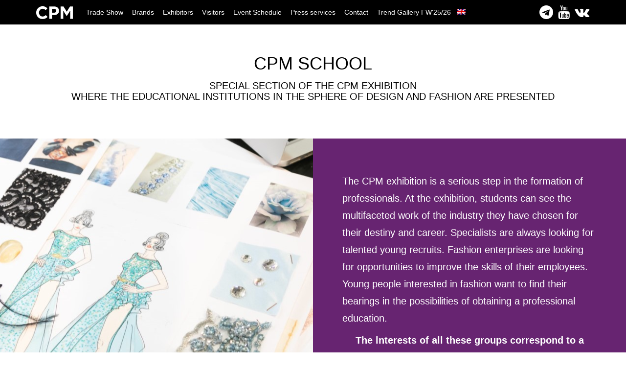

--- FILE ---
content_type: text/html; charset=UTF-8
request_url: https://cpm-moscow.com/service/cpm-school/
body_size: 8912
content:
<!DOCTYPE html><html lang=de><head>  <script async src="https://www.googletagmanager.com/gtag/js?id=UA-99708600-4"></script> <script>window.dataLayer=window.dataLayer||[];function gtag(){dataLayer.push(arguments);}
gtag('js',new Date());gtag('config','UA-99708600-4',{'anonymize_ip':true});</script>  <script >(function(m,e,t,r,i,k,a){m[i]=m[i]||function(){(m[i].a=m[i].a||[]).push(arguments)};m[i].l=1*new Date();k=e.createElement(t),a=e.getElementsByTagName(t)[0],k.async=1,k.src=r,a.parentNode.insertBefore(k,a)})
(window,document,"script","https://mc.yandex.ru/metrika/tag.js","ym");ym(49184149,"init",{clickmap:true,trackLinks:true,accurateTrackBounce:true});</script> <noscript><div><img src=https://mc.yandex.ru/watch/49184149 style="position:absolute; left:-9999px;" alt></div></noscript> <script>var _tmr=window._tmr||(window._tmr=[]);_tmr.push({id:"3611937",type:"pageView",start:(new Date()).getTime()});(function(d,w,id){if(d.getElementById(id))return;var ts=d.createElement("script");ts.type="text/javascript";ts.async=true;ts.id=id;ts.src="https://top-fwz1.mail.ru/js/code.js";var f=function(){var s=d.getElementsByTagName("script")[0];s.parentNode.insertBefore(ts,s);};if(w.opera=="[object Opera]"){d.addEventListener("DOMContentLoaded",f,false);}else{f();}})(document,window,"tmr-code");</script> <noscript><div><img src="https://top-fwz1.mail.ru/counter?id=3611937;js=na" style=position:absolute;left:-9999px; alt=Top.Mail.Ru></div></noscript><meta charset="utf-8"><meta http-equiv="X-UA-Compatible" content="IE=edge"><meta name="viewport" content="width=device-width, initial-scale=1"><meta name='robots' content='index, follow, max-image-preview:large, max-snippet:-1, max-video-preview:-1'><link rel=alternate hreflang=en-us href=https://cpm-moscow.com/service/cpm-school/ ><link rel=alternate hreflang=ru-ru href="https://cpm-moscow.com/service/cpm-school/?lang=ru"><link rel=alternate hreflang=x-default href=https://cpm-moscow.com/service/cpm-school/ ><link rel=canonical href=https://cpm-moscow.com/service/cpm-school/ ><meta property="og:locale" content="en_US"><meta property="og:type" content="article"><meta property="og:title" content="CPM School - CPM Moscow"><meta property="og:url" content="https://cpm-moscow.com/service/cpm-school/"><meta property="og:site_name" content="CPM Moscow"><meta property="article:modified_time" content="2025-09-29T14:25:33+00:00"><meta name="twitter:card" content="summary_large_image"><meta name="twitter:label1" content="Est. reading time"><meta name="twitter:data1" content="2 minutes"> <script type=application/ld+json class=yoast-schema-graph>{"@context":"https://schema.org","@graph":[{"@type":"WebSite","@id":"https://cpm-moscow.com/?lang=ru/#website","url":"https://cpm-moscow.com/?lang=ru/","name":"CPM Moscow","description":"Ведущая выставка моды в Восточной Европе","potentialAction":[{"@type":"SearchAction","target":{"@type":"EntryPoint","urlTemplate":"https://cpm-moscow.com/?lang=ru/?s={search_term_string}"},"query-input":"required name=search_term_string"}],"inLanguage":"en-US"},{"@type":"WebPage","@id":"https://cpm-moscow.com/service/cpm-school/#webpage","url":"https://cpm-moscow.com/service/cpm-school/","name":"CPM School - CPM Moscow","isPartOf":{"@id":"https://cpm-moscow.com/?lang=ru/#website"},"datePublished":"2021-02-15T09:11:36+00:00","dateModified":"2025-09-29T14:25:33+00:00","breadcrumb":{"@id":"https://cpm-moscow.com/service/cpm-school/#breadcrumb"},"inLanguage":"en-US","potentialAction":[{"@type":"ReadAction","target":["https://cpm-moscow.com/service/cpm-school/"]}]},{"@type":"BreadcrumbList","@id":"https://cpm-moscow.com/service/cpm-school/#breadcrumb","itemListElement":[{"@type":"ListItem","position":1,"name":"Startseite","item":"https://cpm-moscow.com/"},{"@type":"ListItem","position":2,"name":"Service","item":"https://cpm-moscow.com/service/"},{"@type":"ListItem","position":3,"name":"CPM School"}]}]}</script> <link rel=dns-prefetch href=//s.w.org><link rel=stylesheet id=himedia-multipurpose-plugin-owl-carousel-css  href='https://cpm-moscow.com/wp-content/plugins/070-igedo-multipurpose-plugin/assets/vendor/owl-carousel/owl.carousel.min.css?ver=5.9.12' type=text/css media=all><link rel=stylesheet id=himedia-multipurpose-plugin-frontend-css  href='https://cpm-moscow.com/wp-content/plugins/070-igedo-multipurpose-plugin/assets/css/frontend.css?ver=5.9.12' type=text/css media=all><link rel=stylesheet id=igedo-calendar-frontend-css-css  href='https://cpm-moscow.com/wp-content/plugins/igedo-calendar/assets/css/frontend.css?ver=5.9.12' type=text/css media=all><link rel=stylesheet id=partner-sponsors-frontend-css-css  href='https://cpm-moscow.com/wp-content/plugins/partners-sponsors/assets/css/frontend.css?ver=5.9.12' type=text/css media=all><link rel=stylesheet id=wpml-menu-item-0-css  href='//cpm-moscow.com/wp-content/plugins/sitepress-multilingual-cms/templates/language-switchers/menu-item/style.min.css?ver=1' type=text/css media=all><style id=wpml-menu-item-0-inline-css>#header-wrapper .header-widget-wrapper div.lang_sel_list_horizontal ul
li{width:40px !important}.mega-wpml-ls-item .mega-menu-link{margin-top:-5px !important}.mega-wpml-ls-item-en ul.mega-sub-menu .mega-menu-link, .mega-wpml-ls-item-ru ul.mega-sub-menu .mega-menu-link{background:#000 !important;text-align:center !important;padding:10px
!important}.mega-wpml-ls-item .mega-sub-menu{width:53px !important}</style><link rel=stylesheet id=megamenu-css  href='https://cpm-moscow.com/wp-content/uploads/sites/5/maxmegamenu/style_en.css?ver=8a1153' type=text/css media=all><link rel=stylesheet id=dashicons-css  href='https://cpm-moscow.com/wp-includes/css/dashicons.min.css?ver=5.9.12' type=text/css media=all><link rel=stylesheet id=megamenu-genericons-css  href='https://cpm-moscow.com/wp-content/plugins/megamenu-pro/icons/genericons/genericons/genericons.css?ver=2.2.4' type=text/css media=all><link rel=stylesheet id=megamenu-fontawesome-css  href='https://cpm-moscow.com/wp-content/plugins/megamenu-pro/icons/fontawesome/css/font-awesome.min.css?ver=2.2.4' type=text/css media=all><link rel=stylesheet id=megamenu-fontawesome5-css  href='https://cpm-moscow.com/wp-content/plugins/megamenu-pro/icons/fontawesome5/css/all.min.css?ver=2.2.4' type=text/css media=all><link rel=stylesheet id=recent-posts-widget-with-thumbnails-public-style-css  href='https://cpm-moscow.com/wp-content/plugins/recent-posts-widget-with-thumbnails/public.css?ver=7.1.1' type=text/css media=all><link rel=stylesheet id=js_composer_front-css  href='https://cpm-moscow.com/wp-content/plugins/js_composer/assets/css/js_composer.min.css?ver=5.4.7' type=text/css media=all> <script src=https://cpm-moscow.com/wp-content/cache/minify/5/818c0.js></script> <link rel=https://api.w.org/ href=https://cpm-moscow.com/wp-json/ ><link rel=alternate type=application/json href=https://cpm-moscow.com/wp-json/wp/v2/pages/930792><link rel=EditURI type=application/rsd+xml title=RSD href=https://cpm-moscow.com/xmlrpc.php?rsd><link rel=wlwmanifest type=application/wlwmanifest+xml href=https://cpm-moscow.com/wp-includes/wlwmanifest.xml><link rel=shortlink href='https://cpm-moscow.com/?p=930792'><link rel=alternate type=application/json+oembed href="https://cpm-moscow.com/wp-json/oembed/1.0/embed?url=https%3A%2F%2Fcpm-moscow.com%2Fservice%2Fcpm-school%2F"><link rel=alternate type=text/xml+oembed href="https://cpm-moscow.com/wp-json/oembed/1.0/embed?url=https%3A%2F%2Fcpm-moscow.com%2Fservice%2Fcpm-school%2F&#038;format=xml"><meta name="generator" content="WPML ver:4.5.5 stt:1,46;"><meta name="generator" content="Powered by WPBakery Page Builder - drag and drop page builder for WordPress."> <!--[if lte IE 9]><link rel=stylesheet type=text/css href=https://cpm-moscow.com/wp-content/plugins/js_composer/assets/css/vc_lte_ie9.min.css media=screen><![endif]--><link rel=icon href=https://cpm-moscow.com/wp-content/uploads/sites/5/2022/12/CPM_2021_Black_512-150x150.jpg sizes=32x32><link rel=icon href=https://cpm-moscow.com/wp-content/uploads/sites/5/2022/12/CPM_2021_Black_512.jpg sizes=192x192><link rel=apple-touch-icon href=https://cpm-moscow.com/wp-content/uploads/sites/5/2022/12/CPM_2021_Black_512.jpg><meta name="msapplication-TileImage" content="https://cpm-moscow.com/wp-content/uploads/sites/5/2022/12/CPM_2021_Black_512.jpg"><style data-type=vc_shortcodes-custom-css>.vc_custom_1612876435174{border-radius:1px !important}</style><noscript><style>.wpb_animate_when_almost_visible{opacity:1}</style></noscript><style></style><title>CPM School - CPM Moscow</title><link href=/wp-content/themes/070-himedia-multipurpose-theme/assets/css/bootstrap.min.css rel=stylesheet><link href=/wp-content/themes/070-himedia-multipurpose-theme/assets/css/ie10-viewport-bug-workaround.css rel=stylesheet><link href=/wp-content/themes/070-himedia-multipurpose-theme/assets/css/responsive.css rel=stylesheet><link href=/wp-content/themes/070-himedia-multipurpose-theme/assets/vendor/flexslider/flexslider.css rel=stylesheet><link href=/wp-content/themes/070-himedia-multipurpose-theme/assets/vendor/lightbox/css/lightbox.css rel=stylesheet><link href=/wp-content/themes/070-himedia-multipurpose-theme/assets/vendor/jquery.ui.totop/css/jquery.ui.totop.css rel=stylesheet><link href=https://cpm-moscow.com/wp-content/themes/cpm-moscow/style.css rel=stylesheet><link href=https://cpm-moscow.com/wp-content/uploads/sites/5/color.css rel=stylesheet><link rel=icon href=https://cpm-moscow.com/wp-content/themes/070-himedia-multipurpose-theme/assets/img/favicon/cpm/favicon.ico type=image/x-icon><link rel="shortcut icon" href=https://cpm-moscow.com/wp-content/themes/070-himedia-multipurpose-theme/assets/img/favicon/cpm/favicon.ico type=image/x-icon> <!--[if lt IE 9]> <script src=https://oss.maxcdn.com/html5shiv/3.7.2/html5shiv.min.js></script> <script src=https://oss.maxcdn.com/respond/1.4.2/respond.min.js></script> <![endif]--></head><body data-rsssl=1><div class=body-wrapper><header> <a href=/ title=Home><div id=logo></div></a><nav id=nav><div class=container><div class=row><div class=col-md-12><div id=mega-menu-wrap-primary class=mega-menu-wrap><div class=mega-menu-toggle><div class=mega-toggle-blocks-left><div class='mega-toggle-block mega-logo-block mega-toggle-block-1' id=mega-toggle-block-1><a class=mega-menu-logo href=https://dreams-moscow.com/ target=_self><img class=mega-menu-logo></a></div></div><div class=mega-toggle-blocks-center></div><div class=mega-toggle-blocks-right><div class='mega-toggle-block mega-menu-toggle-block mega-toggle-block-2' id=mega-toggle-block-2 tabindex=0><span class=mega-toggle-label role=button aria-expanded=false><span class=mega-toggle-label-closed>MENU</span><span class=mega-toggle-label-open>MENU</span></span></div></div></div><ul id=mega-menu-primary class="mega-menu max-mega-menu mega-menu-horizontal mega-no-js" data-event=hover data-effect=fade data-effect-speed=200 data-effect-mobile=disabled data-effect-speed-mobile=0 data-mobile-force-width=false data-second-click=go data-document-click=collapse data-vertical-behaviour=standard data-breakpoint=992 data-unbind=true data-mobile-state=collapse_all data-hover-intent-timeout=300 data-hover-intent-interval=100 data-sticky-enabled=true data-sticky-desktop=true data-sticky-mobile=true data-sticky-offset=0 data-sticky-expand=false data-sticky-expand-mobile=false data-sticky-transition=false><li class='mega-menu-item mega-menu-item-type-post_type mega-menu-item-object-page mega-menu-item-home mega-align-bottom-left mega-menu-flyout mega-has-icon mega-icon-left mega-menu-item-360297' id=mega-menu-item-360297><a class='mega-menu-link mega-menu-logo' href=https://cpm-moscow.com/ ><img class=mega-menu-logo width=90 height=28 src=https://cpm-moscow.com/wp-content/uploads/sites/5/2020/02/logo_cpm_header_90x28.png alt=CPM></a></li><li class='mega-menu-item mega-menu-item-type-post_type mega-menu-item-object-page mega-menu-item-home mega-menu-item-has-children mega-menu-megamenu mega-align-bottom-left mega-menu-megamenu mega-menu-item-302' id=mega-menu-item-302><a class=mega-menu-link href=https://cpm-moscow.com/ aria-haspopup=true aria-expanded=false tabindex=0>Trade Show<span class=mega-indicator></span></a><ul class=mega-sub-menu> <li class='mega-menu-item mega-menu-item-type-post_type mega-menu-item-object-page mega-menu-columns-1-of-4 mega-menu-item-931583' id=mega-menu-item-931583><a class=mega-menu-link href=https://cpm-moscow.com/parts-of-cpm/ >Parts of CPM</a></li><li class='mega-menu-item mega-menu-item-type-post_type mega-menu-item-object-page mega-menu-columns-1-of-4 mega-menu-item-931585' id=mega-menu-item-931585><a class=mega-menu-link href=https://cpm-moscow.com/contact/how-to-get-there/ >Venue</a></li><li class='mega-menu-item mega-menu-item-type-post_type mega-menu-item-object-page mega-menu-columns-1-of-4 mega-menu-item-942888' id=mega-menu-item-942888><a class=mega-menu-link href=https://cpm-moscow.com/service/partners/ >Partners</a></li><li class='mega-menu-item mega-menu-item-type-post_type mega-menu-item-object-page mega-menu-columns-1-of-4 mega-menu-item-929829' id=mega-menu-item-929829><a class=mega-menu-link href=https://cpm-moscow.com/safety/ >Safety</a></li></ul> </li><li class='mega-menu-item mega-menu-item-type-custom mega-menu-item-object-custom mega-menu-item-has-children mega-menu-megamenu mega-align-bottom-left mega-menu-grid mega-menu-item-932728' id=mega-menu-item-932728><a class=mega-menu-link href=https://cpm-digital.ru/ aria-haspopup=true aria-expanded=false tabindex=0>Brands<span class=mega-indicator></span></a><ul class=mega-sub-menu> <li class=mega-menu-row id=mega-menu-932728-0><ul class=mega-sub-menu> <li class='mega-menu-column mega-menu-columns-4-of-12' id=mega-menu-932728-0-0><ul class=mega-sub-menu> <li class='mega-menu-item mega-menu-item-type-custom mega-menu-item-object-custom mega-menu-item-932657' id=mega-menu-item-932657><a class=mega-menu-link href=https://cpm-digital.ru/ >Brandbox February 2026</a></li></ul> </li><li class='mega-menu-column mega-menu-columns-4-of-12' id=mega-menu-932728-0-1><ul class=mega-sub-menu> <li class='mega-menu-item mega-menu-item-type-post_type mega-menu-item-object-page mega-menu-item-292727' id=mega-menu-item-292727><a class=mega-menu-link href=https://cpm-moscow.com/brandbox/agency-wanted/ >Agency Wanted</a></li></ul> </li><li class='mega-menu-column mega-menu-columns-4-of-12' id=mega-menu-932728-0-2></li></ul> </li></ul> </li><li class='mega-menu-item mega-menu-item-type-post_type mega-menu-item-object-page mega-menu-item-has-children mega-menu-megamenu mega-align-bottom-left mega-menu-megamenu mega-menu-item-135' id=mega-menu-item-135><a class=mega-menu-link href=https://cpm-moscow.com/exhibitors/ aria-haspopup=true aria-expanded=false tabindex=0>Exhibitors<span class=mega-indicator></span></a><ul class=mega-sub-menu> <li class='mega-menu-item mega-menu-item-type-post_type mega-menu-item-object-page mega-menu-columns-1-of-4 mega-menu-item-292778' id=mega-menu-item-292778><a class=mega-menu-link href=https://cpm-moscow.com/exhibitors/ >General Information</a></li><li class='mega-menu-item mega-menu-item-type-post_type mega-menu-item-object-page mega-menu-columns-1-of-4 mega-menu-item-731' id=mega-menu-item-731><a class=mega-menu-link href=https://cpm-moscow.com/exhibitors/application/ >Request Form</a></li><li class='mega-menu-item mega-menu-item-type-post_type mega-menu-item-object-page mega-menu-columns-1-of-4 mega-menu-item-293196' id=mega-menu-item-293196><a class=mega-menu-link href=https://cpm-moscow.com/exhibitors/marketing-pr/ >Marketing &#038; PR</a></li><li class='mega-menu-item mega-menu-item-type-post_type mega-menu-item-object-page mega-menu-columns-1-of-4 mega-menu-item-308849' id=mega-menu-item-308849><a class=mega-menu-link href=https://cpm-moscow.com/service/sponsoring/ >Sponsoring</a></li><li class='mega-menu-item mega-menu-item-type-post_type mega-menu-item-object-page mega-menu-columns-1-of-4 mega-menu-clear mega-menu-item-293090' id=mega-menu-item-293090><a class=mega-menu-link href=https://cpm-moscow.com/exhibitors/technology-info/ >Booths construction and equipment</a></li><li class='mega-menu-item mega-menu-item-type-post_type mega-menu-item-object-page mega-menu-columns-1-of-4 mega-menu-item-931659' id=mega-menu-item-931659><a class=mega-menu-link href=https://cpm-moscow.com/support-programs/ >Support Programs</a></li><li class='mega-menu-item mega-menu-item-type-post_type mega-menu-item-object-page mega-menu-columns-1-of-4 mega-menu-item-931648' id=mega-menu-item-931648><a class=mega-menu-link href=https://cpm-moscow.com/service/hotels/ >Hotels</a></li><li class='mega-menu-item mega-menu-item-type-post_type mega-menu-item-object-page mega-menu-columns-1-of-4 mega-menu-item-931647' id=mega-menu-item-931647><a class=mega-menu-link href=https://cpm-moscow.com/visitors/newsletter/ >Newsletter</a></li><li class='mega-menu-item mega-menu-item-type-post_type mega-menu-item-object-page mega-menu-columns-1-of-4 mega-menu-clear mega-menu-item-932706' id=mega-menu-item-932706><a class=mega-menu-link href=https://cpm-moscow.com/exhibitors/exhibitor-passes/ >Exhibitor passes</a></li><li class='mega-menu-item mega-menu-item-type-post_type mega-menu-item-object-page mega-menu-columns-1-of-4 mega-menu-item-933265' id=mega-menu-item-933265><a class=mega-menu-link href=https://cpm-moscow.com/marking/ >Marking</a></li></ul> </li><li class='mega-menu-item mega-menu-item-type-post_type mega-menu-item-object-page mega-menu-item-has-children mega-menu-megamenu mega-align-bottom-left mega-menu-megamenu mega-menu-item-140' id=mega-menu-item-140><a class=mega-menu-link href=https://cpm-moscow.com/visitors/ aria-haspopup=true aria-expanded=false tabindex=0>Visitors<span class=mega-indicator></span></a><ul class=mega-sub-menu> <li class='mega-menu-item mega-menu-item-type-post_type mega-menu-item-object-page mega-menu-columns-1-of-3 mega-menu-item-292779' id=mega-menu-item-292779><a class=mega-menu-link href=https://cpm-moscow.com/visitors/ >General Information</a></li><li class='mega-menu-item mega-menu-item-type-custom mega-menu-item-object-custom mega-menu-columns-1-of-3 mega-menu-item-295997' id=mega-menu-item-295997><a class=mega-menu-link href=https://cpm-moscow.com/visitors/registration/ >Registration</a></li><li class='mega-menu-item mega-menu-item-type-post_type mega-menu-item-object-page mega-menu-columns-1-of-3 mega-menu-item-937051' id=mega-menu-item-937051><a class=mega-menu-link href=https://cpm-moscow.com/fashion-shows/ >Fashion Shows</a></li><li class='mega-menu-item mega-menu-item-type-post_type mega-menu-item-object-page mega-menu-columns-1-of-3 mega-menu-clear mega-menu-item-555' id=mega-menu-item-555><a class=mega-menu-link href=https://cpm-moscow.com/hall-plan/ >Floor Plan</a></li><li class='mega-menu-item mega-menu-item-type-post_type mega-menu-item-object-page mega-menu-columns-1-of-3 mega-menu-item-931694' id=mega-menu-item-931694><a class=mega-menu-link href=https://cpm-moscow.com/service/hotels/ >Hotels</a></li><li class='mega-menu-item mega-menu-item-type-post_type mega-menu-item-object-page mega-menu-columns-1-of-3 mega-menu-item-292776' id=mega-menu-item-292776><a class=mega-menu-link href=https://cpm-moscow.com/latest-news/ >Latest News</a></li><li class='mega-menu-item mega-menu-item-type-post_type mega-menu-item-object-page mega-menu-columns-1-of-3 mega-menu-clear mega-menu-item-931693' id=mega-menu-item-931693><a class=mega-menu-link href=https://cpm-moscow.com/visitors/newsletter/ >Newsletter</a></li><li class='mega-menu-item mega-menu-item-type-post_type mega-menu-item-object-page mega-menu-columns-1-of-3 mega-menu-item-931721' id=mega-menu-item-931721><a class=mega-menu-link href=https://cpm-moscow.com/marking/ >Marking</a></li></ul> </li><li class='mega-menu-item mega-menu-item-type-post_type mega-menu-item-object-page mega-menu-item-has-children mega-menu-megamenu mega-align-bottom-left mega-menu-megamenu mega-menu-item-937627' id=mega-menu-item-937627><a class=mega-menu-link href=https://cpm-moscow.com/timetable-and-event-schedule/ aria-haspopup=true aria-expanded=false tabindex=0>Event Schedule<span class=mega-indicator></span></a><ul class=mega-sub-menu> <li class='mega-menu-item mega-menu-item-type-post_type mega-menu-item-object-page mega-menu-columns-1-of-4 mega-menu-item-937628' id=mega-menu-item-937628><a class=mega-menu-link href=https://cpm-moscow.com/fashion-shows/ >Fashion Shows</a></li><li class='mega-menu-item mega-menu-item-type-custom mega-menu-item-object-custom mega-menu-columns-1-of-4 mega-menu-item-937629' id=mega-menu-item-937629><a class=mega-menu-link href=https://rfrf-moscow.ru/ >Business Forum RFRF</a></li><li class='mega-menu-item mega-menu-item-type-post_type mega-menu-item-object-page mega-menu-columns-1-of-4 mega-menu-item-937977' id=mega-menu-item-937977><a class=mega-menu-link href=https://cpm-moscow.com/timetable-and-event-schedule/cpm-shop-retail-solutions-awards/ >CPM shop & retail solutions Awards</a></li></ul> </li><li class='mega-menu-item mega-menu-item-type-post_type mega-menu-item-object-page mega-menu-item-has-children mega-menu-megamenu mega-align-bottom-left mega-menu-megamenu mega-menu-item-138' id=mega-menu-item-138><a class=mega-menu-link href=https://cpm-moscow.com/press/ aria-haspopup=true aria-expanded=false tabindex=0>Press services<span class=mega-indicator></span></a><ul class=mega-sub-menu> <li class='mega-menu-item mega-menu-item-type-post_type mega-menu-item-object-page mega-menu-columns-1-of-3 mega-menu-item-931686' id=mega-menu-item-931686><a class=mega-menu-link href=https://cpm-moscow.com/press/ >Press</a></li><li class='mega-menu-item mega-menu-item-type-post_type mega-menu-item-object-page mega-menu-columns-1-of-3 mega-menu-item-931687' id=mega-menu-item-931687><a class=mega-menu-link href=https://cpm-moscow.com/press/photos/ >Photos</a></li><li class='mega-menu-item mega-menu-item-type-post_type mega-menu-item-object-page mega-menu-columns-1-of-3 mega-menu-item-931688' id=mega-menu-item-931688><a class=mega-menu-link href=https://cpm-moscow.com/press/video/ >Video</a></li><li class='mega-menu-item mega-menu-item-type-post_type mega-menu-item-object-page mega-menu-columns-1-of-3 mega-menu-clear mega-menu-item-137' id=mega-menu-item-137><a class=mega-menu-link href=https://cpm-moscow.com/service/partners/ >Partners</a></li><li class='mega-menu-item mega-menu-item-type-post_type mega-menu-item-object-page mega-menu-columns-1-of-3 mega-menu-item-931689' id=mega-menu-item-931689><a class=mega-menu-link href=https://cpm-moscow.com/press/press-mailing-list/ >Press Mailing List</a></li><li class='mega-menu-item mega-menu-item-type-post_type mega-menu-item-object-page mega-menu-columns-1-of-3 mega-menu-item-931690' id=mega-menu-item-931690><a class=mega-menu-link href=https://cpm-moscow.com/press/pressaccreditation/ >Press Accreditation</a></li></ul> </li><li class='mega-menu-item mega-menu-item-type-post_type mega-menu-item-object-page mega-menu-item-has-children mega-menu-megamenu mega-align-bottom-left mega-menu-megamenu mega-menu-item-134' id=mega-menu-item-134><a class=mega-menu-link href=https://cpm-moscow.com/contact/ aria-haspopup=true aria-expanded=false tabindex=0>Contact<span class=mega-indicator></span></a><ul class=mega-sub-menu> <li class='mega-menu-item mega-menu-item-type-post_type mega-menu-item-object-page mega-menu-columns-2-of-8 mega-menu-item-938785' id=mega-menu-item-938785><a class=mega-menu-link href=https://cpm-moscow.com/representatives-and-partners/ >Representatives and partners</a></li><li class='mega-menu-item mega-menu-item-type-post_type mega-menu-item-object-page mega-menu-columns-2-of-8 mega-menu-item-292894' id=mega-menu-item-292894><a class=mega-menu-link href=https://cpm-moscow.com/contact/ >Contact</a></li><li class='mega-menu-item mega-menu-item-type-post_type mega-menu-item-object-page mega-menu-columns-2-of-8 mega-menu-item-292736' id=mega-menu-item-292736><a class=mega-menu-link href=https://cpm-moscow.com/contact/your-request/ >Your request</a></li><li class='mega-menu-item mega-menu-item-type-widget widget_custom_html mega-menu-columns-8-of-8 mega-menu-clear mega-menu-item-custom_html-2' id=mega-menu-item-custom_html-2><div class="textwidget custom-html-widget"><div class=menu-contact> Timura Frunze st. 3, bld. 1 • 119021 Moscow / Russia • Tel: +7 (495) 955 91 99 / +7 (495) 320 65 40 • F: +7 (499) 246 92 77 • E-Mail: <a href=mailto:cpm@expo-fusion.ru>cpm@expo-fusion.ru</a></div></div></li></ul> </li><li class='mega-menu-item mega-menu-item-type-post_type mega-menu-item-object-page mega-align-bottom-left mega-menu-flyout mega-menu-item-931722' id=mega-menu-item-931722><a class=mega-menu-link href=https://cpm-moscow.com/visitors/trend-gallery/ tabindex=0>Trend Gallery FW'25/26</a></li><li class='mega-icon-nomobile mega-menu-item mega-menu-item-type-custom mega-menu-item-object-custom mega-align-bottom-left mega-menu-flyout mega-has-icon mega-icon-left mega-hide-text mega-item-align-right mega-hide-on-mobile mega-menu-item-251 icon-nomobile' id=mega-menu-item-251><a target=_blank class="fa-vk mega-menu-link" href=https://vk.com/cpmoscow tabindex=0 aria-label=vk></a></li><li class='mega-menu-item mega-menu-item-type-custom mega-menu-item-object-custom mega-align-bottom-left mega-menu-flyout mega-has-icon mega-icon-left mega-hide-text mega-item-align-right mega-hide-on-mobile mega-menu-item-838501' id=mega-menu-item-838501><a class="fa-youtube mega-menu-link" href=https://www.youtube.com/channel/UC9ODuqn9m6Bu1Ght5pcmbcg tabindex=0 aria-label=YouTube></a></li><li class='mega-menu-item mega-menu-item-type-custom mega-menu-item-object-custom mega-align-bottom-left mega-menu-flyout mega-has-icon mega-icon-left mega-hide-text mega-item-align-right mega-hide-on-mobile mega-menu-item-934689' id=mega-menu-item-934689><a class="fa-telegram mega-menu-link" href=https://t.me/cpmmoscow tabindex=0 aria-label=Telegram></a></li><li class='mega-menu-item mega-wpml-ls-slot-3 mega-wpml-ls-item mega-wpml-ls-item-en mega-wpml-ls-current-language mega-wpml-ls-menu-item mega-wpml-ls-first-item mega-menu-item-type-wpml_ls_menu_item mega-menu-item-object-wpml_ls_menu_item mega-menu-item-has-children mega-menu-flyout mega-menu-item-wpml-ls-3-en' id=mega-menu-item-wpml-ls-3-en><a class=mega-menu-link href=https://cpm-moscow.com/service/cpm-school/ aria-haspopup=true aria-expanded=false tabindex=0> <img class=wpml-ls-flag src=https://cpm-moscow.com/wp-content/uploads/sites/5/flags/icon_lang_en.png alt=English><span class=mega-indicator></span></a><ul class=mega-sub-menu> <li class='mega-menu-item mega-wpml-ls-slot-3 mega-wpml-ls-item mega-wpml-ls-item-ru mega-wpml-ls-menu-item mega-wpml-ls-last-item mega-menu-item-type-wpml_ls_menu_item mega-menu-item-object-wpml_ls_menu_item mega-menu-flyout mega-menu-item-wpml-ls-3-ru' id=mega-menu-item-wpml-ls-3-ru><a class=mega-menu-link href="https://cpm-moscow.com/service/cpm-school/?lang=ru"> <img class=wpml-ls-flag src=https://cpm-moscow.com/wp-content/uploads/sites/5/flags/icon_lang_ru.png alt=Russian></a></li></ul> </li></ul></div></div></div></div></nav></header><section class=type_1><div class=row><div class="wpb_column vc_column_container vc_col-sm-12"><div class="vc_column-inner "><div class=wpb_wrapper><h1 style="text-align: center" class="vc_custom_heading" >CPM SCHOOL</h1><h2 style="text-align: center" class="vc_custom_heading subheading" >SPECIAL SECTION OF THE CPM EXHIBITION<br> WHERE THE EDUCATIONAL INSTITUTIONS IN THE SPHERE OF DESIGN AND FASHION ARE PRESENTED</h2></div></div></div></div></section><section class="img-txt-fullwidth nopadding type_1 bg_color_1 nopadding"><div class=row><div class="wpb_column vc_column_container vc_col-sm-12"><div class="vc_column-inner "><div class=wpb_wrapper><div class=img-txt-fullwidth><div class=table><div class=table-row><div class="table-cell img" style="background-image: url(https://cpm-moscow.com/wp-content/uploads/sites/5/2021/02/CPM-School-1-1.jpg)"></div><div class="table-cell backgroundcolor"><div class=txt></p><p style="text-align: left;"><span style="color: #ffffff;">The CPM exhibition is a serious step in the formation of professionals. At the exhibition, students can see the multifaceted work of the industry they have chosen for their destiny and career. Specialists are always looking for talented young recruits. Fashion enterprises are looking for opportunities to improve the skills of their employees. Young people interested in fashion want to find their bearings in the possibilities of obtaining a professional education.</span></p><p style="text-align: center;"><span style="color: #ffffff;"><strong>The interests of all these groups correspond to a special section of the CPM exhibition &#8211; the CPM school, which presents educational institutions of different levels from all over the country.</strong></span></p><p></div></div></div></div></div></div></section><section class=type_1><div class=row><div class="wpb_column vc_column_container vc_col-sm-12"><div class="vc_column-inner "><div class=wpb_wrapper></div></div></div></div></section><section class="visitors-exhibitors type_1"><div class=row><div class="diagonal-bg wpb_column vc_column_container vc_col-sm-12"><div class="vc_column-inner "><div class=wpb_wrapper><div class="vc_row wpb_row vc_inner vc_row-fluid container"><div class="wpb_column vc_column_container vc_col-sm-5"><div class="vc_column-inner "><div class=wpb_wrapper><h2 style="color: #0f0f0f;text-align: center" class="vc_custom_heading" >EDUCATIONAL<br> ESTABLISHMENTS</h2><div class="wpb_text_column wpb_content_element " ><div class=wpb_wrapper><p><span style="color: #000000;">Check out the list of vocational schools and their diverse educational programs for young professionals and beginning interns who are interested in fashion and eager to connect their future career and life with it.</span></p><p><span style="color: #000000;">Here you can also find inspiration by looking at alumni work and graduation collections.</span></p></div></div><div class="vc_btn3-container vc_btn3-center bt-04" > <a class="vc_general vc_btn3-size- vc_btn3-shape- vc_btn3-style- vc_btn3-color-" href=https://cpm-moscow.com/service/cpm-school/institutions/ title target=_blank>More</a></div></div></div></div><div class="wpb_column vc_column_container vc_col-sm-2"><div class="vc_column-inner "><div class=wpb_wrapper><div class="wpb_single_image wpb_content_element vc_align_left   icon-nomobile"><figure class="wpb_wrapper vc_figure"><div class="vc_single_image-wrapper   vc_box_border_grey"><img width=260 height=300 src=https://cpm-moscow.com/wp-content/uploads/sites/5/2025/09/CPM26_F_School_RGB-260x300.png class="vc_single_image-img attachment-medium" alt loading=lazy srcset="https://cpm-moscow.com/wp-content/uploads/sites/5/2025/09/CPM26_F_School_RGB-260x300.png 260w, https://cpm-moscow.com/wp-content/uploads/sites/5/2025/09/CPM26_F_School_RGB.png 350w" sizes="(max-width: 260px) 100vw, 260px"></div></figure></div></div></div></div><div class="wpb_column vc_column_container vc_col-sm-5"><div class="vc_column-inner "><div class=wpb_wrapper><h2 style="color: #0a0a0a;text-align: center" class="vc_custom_heading" >DESIGNER<br> COMPETITIONS</h2><div class="wpb_text_column wpb_content_element " ><div class=wpb_wrapper><p><span style="color: #000000;">Participation of young designers in various competitions can be a great start to make themselves known, show their skills to eminent professionals and a wide audience, make new acquaintances, exchange fresh ideas and be inspired by the latest trends.</span></p><p><span style="color: #000000;">Check out the proposed contests and take a step towards your dream.</span></p></div></div><div class="vc_btn3-container vc_btn3-center bt-04" > <a class="vc_general vc_btn3-size- vc_btn3-shape- vc_btn3-style- vc_btn3-color-" href=https://cpm-moscow.com/service/cpm-school/design-competitions/ title target=_blank>More</a></div></div></div></div></div></div></div></div></div></section><section class="vc_custom_1612876435174 type_1 vc_row-has-fill"><div class=row><div class=container><div class="wpb_column vc_column_container vc_col-sm-12"><div class="vc_column-inner "><div class=wpb_wrapper><div class=vc_empty_space   style="height: 75px" ><span class=vc_empty_space_inner></span></div><h2 style="text-align: center" class="vc_custom_heading" >STANDS OF EDUCATIONAL INSTITUTIONS AT CPM</h2><div class=vc_empty_space   style="height: 7px" ><span class=vc_empty_space_inner></span></div><div class="wpb_gallery wpb_content_element vc_clearfix" ><div class=wpb_wrapper><div class="wpb_gallery_slides wpb_flexslider flexslider_fade flexslider" data-interval=3 data-flex_fx=fade><ul class=slides><li><a class=prettyphoto href=https://cpm-moscow.com/wp-content/uploads/sites/5/2021/02/CPM-School-2-1024x683.jpg data-rel=prettyPhoto[rel-930792-611643159]><img width=2560 height=1707 src=https://cpm-moscow.com/wp-content/uploads/sites/5/2021/02/CPM-School-2-scaled.jpg class=attachment-full alt loading=lazy srcset="https://cpm-moscow.com/wp-content/uploads/sites/5/2021/02/CPM-School-2-scaled.jpg 2560w, https://cpm-moscow.com/wp-content/uploads/sites/5/2021/02/CPM-School-2-300x200.jpg 300w, https://cpm-moscow.com/wp-content/uploads/sites/5/2021/02/CPM-School-2-1024x683.jpg 1024w, https://cpm-moscow.com/wp-content/uploads/sites/5/2021/02/CPM-School-2-768x512.jpg 768w, https://cpm-moscow.com/wp-content/uploads/sites/5/2021/02/CPM-School-2-1536x1024.jpg 1536w, https://cpm-moscow.com/wp-content/uploads/sites/5/2021/02/CPM-School-2-2048x1365.jpg 2048w" sizes="(max-width: 2560px) 100vw, 2560px"></a></li><li><a class=prettyphoto href=https://cpm-moscow.com/wp-content/uploads/sites/5/2021/02/CPM-School-3-1024x683.jpg data-rel=prettyPhoto[rel-930792-611643159]><img width=2560 height=1707 src=https://cpm-moscow.com/wp-content/uploads/sites/5/2021/02/CPM-School-3-scaled.jpg class=attachment-full alt loading=lazy srcset="https://cpm-moscow.com/wp-content/uploads/sites/5/2021/02/CPM-School-3-scaled.jpg 2560w, https://cpm-moscow.com/wp-content/uploads/sites/5/2021/02/CPM-School-3-300x200.jpg 300w, https://cpm-moscow.com/wp-content/uploads/sites/5/2021/02/CPM-School-3-1024x683.jpg 1024w, https://cpm-moscow.com/wp-content/uploads/sites/5/2021/02/CPM-School-3-768x512.jpg 768w, https://cpm-moscow.com/wp-content/uploads/sites/5/2021/02/CPM-School-3-1536x1024.jpg 1536w, https://cpm-moscow.com/wp-content/uploads/sites/5/2021/02/CPM-School-3-2048x1365.jpg 2048w" sizes="(max-width: 2560px) 100vw, 2560px"></a></li><li><a class=prettyphoto href=https://cpm-moscow.com/wp-content/uploads/sites/5/2021/02/CPM-School-4-1024x683.jpg data-rel=prettyPhoto[rel-930792-611643159]><img width=2560 height=1707 src=https://cpm-moscow.com/wp-content/uploads/sites/5/2021/02/CPM-School-4-scaled.jpg class=attachment-full alt loading=lazy srcset="https://cpm-moscow.com/wp-content/uploads/sites/5/2021/02/CPM-School-4-scaled.jpg 2560w, https://cpm-moscow.com/wp-content/uploads/sites/5/2021/02/CPM-School-4-300x200.jpg 300w, https://cpm-moscow.com/wp-content/uploads/sites/5/2021/02/CPM-School-4-1024x683.jpg 1024w, https://cpm-moscow.com/wp-content/uploads/sites/5/2021/02/CPM-School-4-768x512.jpg 768w, https://cpm-moscow.com/wp-content/uploads/sites/5/2021/02/CPM-School-4-1536x1024.jpg 1536w, https://cpm-moscow.com/wp-content/uploads/sites/5/2021/02/CPM-School-4-2048x1365.jpg 2048w" sizes="(max-width: 2560px) 100vw, 2560px"></a></li><li><a class=prettyphoto href=https://cpm-moscow.com/wp-content/uploads/sites/5/2021/02/CPM-School-5-1024x683.jpg data-rel=prettyPhoto[rel-930792-611643159]><img width=2560 height=1707 src=https://cpm-moscow.com/wp-content/uploads/sites/5/2021/02/CPM-School-5-scaled.jpg class=attachment-full alt loading=lazy srcset="https://cpm-moscow.com/wp-content/uploads/sites/5/2021/02/CPM-School-5-scaled.jpg 2560w, https://cpm-moscow.com/wp-content/uploads/sites/5/2021/02/CPM-School-5-300x200.jpg 300w, https://cpm-moscow.com/wp-content/uploads/sites/5/2021/02/CPM-School-5-1024x683.jpg 1024w, https://cpm-moscow.com/wp-content/uploads/sites/5/2021/02/CPM-School-5-768x512.jpg 768w, https://cpm-moscow.com/wp-content/uploads/sites/5/2021/02/CPM-School-5-1536x1024.jpg 1536w, https://cpm-moscow.com/wp-content/uploads/sites/5/2021/02/CPM-School-5-2048x1365.jpg 2048w" sizes="(max-width: 2560px) 100vw, 2560px"></a></li><li><a class=prettyphoto href=https://cpm-moscow.com/wp-content/uploads/sites/5/2021/02/CPM-School-6-1024x683.jpg data-rel=prettyPhoto[rel-930792-611643159]><img width=2560 height=1707 src=https://cpm-moscow.com/wp-content/uploads/sites/5/2021/02/CPM-School-6-scaled.jpg class=attachment-full alt loading=lazy srcset="https://cpm-moscow.com/wp-content/uploads/sites/5/2021/02/CPM-School-6-scaled.jpg 2560w, https://cpm-moscow.com/wp-content/uploads/sites/5/2021/02/CPM-School-6-300x200.jpg 300w, https://cpm-moscow.com/wp-content/uploads/sites/5/2021/02/CPM-School-6-1024x683.jpg 1024w, https://cpm-moscow.com/wp-content/uploads/sites/5/2021/02/CPM-School-6-768x512.jpg 768w, https://cpm-moscow.com/wp-content/uploads/sites/5/2021/02/CPM-School-6-1536x1024.jpg 1536w, https://cpm-moscow.com/wp-content/uploads/sites/5/2021/02/CPM-School-6-2048x1365.jpg 2048w" sizes="(max-width: 2560px) 100vw, 2560px"></a></li><li><a class=prettyphoto href=https://cpm-moscow.com/wp-content/uploads/sites/5/2021/02/CPM-School-7-1024x683.jpg data-rel=prettyPhoto[rel-930792-611643159]><img width=2560 height=1707 src=https://cpm-moscow.com/wp-content/uploads/sites/5/2021/02/CPM-School-7-scaled.jpg class=attachment-full alt loading=lazy srcset="https://cpm-moscow.com/wp-content/uploads/sites/5/2021/02/CPM-School-7-scaled.jpg 2560w, https://cpm-moscow.com/wp-content/uploads/sites/5/2021/02/CPM-School-7-300x200.jpg 300w, https://cpm-moscow.com/wp-content/uploads/sites/5/2021/02/CPM-School-7-1024x683.jpg 1024w, https://cpm-moscow.com/wp-content/uploads/sites/5/2021/02/CPM-School-7-768x512.jpg 768w, https://cpm-moscow.com/wp-content/uploads/sites/5/2021/02/CPM-School-7-1536x1024.jpg 1536w, https://cpm-moscow.com/wp-content/uploads/sites/5/2021/02/CPM-School-7-2048x1365.jpg 2048w" sizes="(max-width: 2560px) 100vw, 2560px"></a></li><li><a class=prettyphoto href=https://cpm-moscow.com/wp-content/uploads/sites/5/2021/02/CPM-School-8-1024x683.jpg data-rel=prettyPhoto[rel-930792-611643159]><img width=2560 height=1707 src=https://cpm-moscow.com/wp-content/uploads/sites/5/2021/02/CPM-School-8-scaled.jpg class=attachment-full alt loading=lazy srcset="https://cpm-moscow.com/wp-content/uploads/sites/5/2021/02/CPM-School-8-scaled.jpg 2560w, https://cpm-moscow.com/wp-content/uploads/sites/5/2021/02/CPM-School-8-300x200.jpg 300w, https://cpm-moscow.com/wp-content/uploads/sites/5/2021/02/CPM-School-8-1024x683.jpg 1024w, https://cpm-moscow.com/wp-content/uploads/sites/5/2021/02/CPM-School-8-768x512.jpg 768w, https://cpm-moscow.com/wp-content/uploads/sites/5/2021/02/CPM-School-8-1536x1024.jpg 1536w, https://cpm-moscow.com/wp-content/uploads/sites/5/2021/02/CPM-School-8-2048x1365.jpg 2048w" sizes="(max-width: 2560px) 100vw, 2560px"></a></li><li><a class=prettyphoto href=https://cpm-moscow.com/wp-content/uploads/sites/5/2024/05/CPM-School-1-1024x683.jpg data-rel=prettyPhoto[rel-930792-611643159]><img width=2560 height=1707 src=https://cpm-moscow.com/wp-content/uploads/sites/5/2024/05/CPM-School-1-scaled.jpg class=attachment-full alt loading=lazy srcset="https://cpm-moscow.com/wp-content/uploads/sites/5/2024/05/CPM-School-1-scaled.jpg 2560w, https://cpm-moscow.com/wp-content/uploads/sites/5/2024/05/CPM-School-1-300x200.jpg 300w, https://cpm-moscow.com/wp-content/uploads/sites/5/2024/05/CPM-School-1-1024x683.jpg 1024w, https://cpm-moscow.com/wp-content/uploads/sites/5/2024/05/CPM-School-1-768x512.jpg 768w, https://cpm-moscow.com/wp-content/uploads/sites/5/2024/05/CPM-School-1-1536x1024.jpg 1536w, https://cpm-moscow.com/wp-content/uploads/sites/5/2024/05/CPM-School-1-2048x1366.jpg 2048w" sizes="(max-width: 2560px) 100vw, 2560px"></a></li><li><a class=prettyphoto href=https://cpm-moscow.com/wp-content/uploads/sites/5/2024/05/CPM-School-2-1024x683.jpg data-rel=prettyPhoto[rel-930792-611643159]><img width=2560 height=1707 src=https://cpm-moscow.com/wp-content/uploads/sites/5/2024/05/CPM-School-2-scaled.jpg class=attachment-full alt loading=lazy srcset="https://cpm-moscow.com/wp-content/uploads/sites/5/2024/05/CPM-School-2-scaled.jpg 2560w, https://cpm-moscow.com/wp-content/uploads/sites/5/2024/05/CPM-School-2-300x200.jpg 300w, https://cpm-moscow.com/wp-content/uploads/sites/5/2024/05/CPM-School-2-1024x683.jpg 1024w, https://cpm-moscow.com/wp-content/uploads/sites/5/2024/05/CPM-School-2-768x512.jpg 768w, https://cpm-moscow.com/wp-content/uploads/sites/5/2024/05/CPM-School-2-1536x1024.jpg 1536w, https://cpm-moscow.com/wp-content/uploads/sites/5/2024/05/CPM-School-2-2048x1366.jpg 2048w" sizes="(max-width: 2560px) 100vw, 2560px"></a></li><li><a class=prettyphoto href=https://cpm-moscow.com/wp-content/uploads/sites/5/2024/05/CPM-School-3-1024x683.jpg data-rel=prettyPhoto[rel-930792-611643159]><img width=2560 height=1707 src=https://cpm-moscow.com/wp-content/uploads/sites/5/2024/05/CPM-School-3-scaled.jpg class=attachment-full alt loading=lazy srcset="https://cpm-moscow.com/wp-content/uploads/sites/5/2024/05/CPM-School-3-scaled.jpg 2560w, https://cpm-moscow.com/wp-content/uploads/sites/5/2024/05/CPM-School-3-300x200.jpg 300w, https://cpm-moscow.com/wp-content/uploads/sites/5/2024/05/CPM-School-3-1024x683.jpg 1024w, https://cpm-moscow.com/wp-content/uploads/sites/5/2024/05/CPM-School-3-768x512.jpg 768w, https://cpm-moscow.com/wp-content/uploads/sites/5/2024/05/CPM-School-3-1536x1024.jpg 1536w, https://cpm-moscow.com/wp-content/uploads/sites/5/2024/05/CPM-School-3-2048x1366.jpg 2048w" sizes="(max-width: 2560px) 100vw, 2560px"></a></li><li><a class=prettyphoto href=https://cpm-moscow.com/wp-content/uploads/sites/5/2024/05/CPM-School-4-1024x683.jpg data-rel=prettyPhoto[rel-930792-611643159]><img width=2560 height=1707 src=https://cpm-moscow.com/wp-content/uploads/sites/5/2024/05/CPM-School-4-scaled.jpg class=attachment-full alt loading=lazy srcset="https://cpm-moscow.com/wp-content/uploads/sites/5/2024/05/CPM-School-4-scaled.jpg 2560w, https://cpm-moscow.com/wp-content/uploads/sites/5/2024/05/CPM-School-4-300x200.jpg 300w, https://cpm-moscow.com/wp-content/uploads/sites/5/2024/05/CPM-School-4-1024x683.jpg 1024w, https://cpm-moscow.com/wp-content/uploads/sites/5/2024/05/CPM-School-4-768x512.jpg 768w, https://cpm-moscow.com/wp-content/uploads/sites/5/2024/05/CPM-School-4-1536x1024.jpg 1536w, https://cpm-moscow.com/wp-content/uploads/sites/5/2024/05/CPM-School-4-2048x1366.jpg 2048w" sizes="(max-width: 2560px) 100vw, 2560px"></a></li><li><a class=prettyphoto href=https://cpm-moscow.com/wp-content/uploads/sites/5/2024/05/CPM-School-5-1024x683.jpg data-rel=prettyPhoto[rel-930792-611643159]><img width=2560 height=1707 src=https://cpm-moscow.com/wp-content/uploads/sites/5/2024/05/CPM-School-5-scaled.jpg class=attachment-full alt loading=lazy srcset="https://cpm-moscow.com/wp-content/uploads/sites/5/2024/05/CPM-School-5-scaled.jpg 2560w, https://cpm-moscow.com/wp-content/uploads/sites/5/2024/05/CPM-School-5-300x200.jpg 300w, https://cpm-moscow.com/wp-content/uploads/sites/5/2024/05/CPM-School-5-1024x683.jpg 1024w, https://cpm-moscow.com/wp-content/uploads/sites/5/2024/05/CPM-School-5-768x512.jpg 768w, https://cpm-moscow.com/wp-content/uploads/sites/5/2024/05/CPM-School-5-1536x1024.jpg 1536w, https://cpm-moscow.com/wp-content/uploads/sites/5/2024/05/CPM-School-5-2048x1366.jpg 2048w" sizes="(max-width: 2560px) 100vw, 2560px"></a></li><li><a class=prettyphoto href=https://cpm-moscow.com/wp-content/uploads/sites/5/2024/05/CPM-School-6-1024x683.jpg data-rel=prettyPhoto[rel-930792-611643159]><img width=2560 height=1707 src=https://cpm-moscow.com/wp-content/uploads/sites/5/2024/05/CPM-School-6-scaled.jpg class=attachment-full alt loading=lazy srcset="https://cpm-moscow.com/wp-content/uploads/sites/5/2024/05/CPM-School-6-scaled.jpg 2560w, https://cpm-moscow.com/wp-content/uploads/sites/5/2024/05/CPM-School-6-300x200.jpg 300w, https://cpm-moscow.com/wp-content/uploads/sites/5/2024/05/CPM-School-6-1024x683.jpg 1024w, https://cpm-moscow.com/wp-content/uploads/sites/5/2024/05/CPM-School-6-768x512.jpg 768w, https://cpm-moscow.com/wp-content/uploads/sites/5/2024/05/CPM-School-6-1536x1024.jpg 1536w, https://cpm-moscow.com/wp-content/uploads/sites/5/2024/05/CPM-School-6-2048x1366.jpg 2048w" sizes="(max-width: 2560px) 100vw, 2560px"></a></li></ul></div></div></div></div></div></div></div></div></section><footer><div class=container><div class=row><div class="col-sm-2 col-xs-4"><div id=media_image-2 class="widget widget_media_image"><img width=260 height=300 src=https://cpm-moscow.com/wp-content/uploads/sites/5/2025/09/CPM_26F_kontur_date-260x300.png class="image wp-image-943499  attachment-medium size-medium" alt loading=lazy style="max-width: 100%; height: auto;" srcset="https://cpm-moscow.com/wp-content/uploads/sites/5/2025/09/CPM_26F_kontur_date-260x300.png 260w, https://cpm-moscow.com/wp-content/uploads/sites/5/2025/09/CPM_26F_kontur_date-886x1024.png 886w, https://cpm-moscow.com/wp-content/uploads/sites/5/2025/09/CPM_26F_kontur_date-768x888.png 768w, https://cpm-moscow.com/wp-content/uploads/sites/5/2025/09/CPM_26F_kontur_date.png 1181w" sizes="(max-width: 260px) 100vw, 260px"></div><div id=media_image-3 class="widget widget_media_image"><img width=300 height=53 src=https://cpm-moscow.com/wp-content/uploads/sites/5/2024/10/Crocus_white_en-300x53.png class="image wp-image-941208  attachment-medium size-medium" alt loading=lazy style="max-width: 100%; height: auto;" srcset="https://cpm-moscow.com/wp-content/uploads/sites/5/2024/10/Crocus_white_en-300x53.png 300w, https://cpm-moscow.com/wp-content/uploads/sites/5/2024/10/Crocus_white_en-1024x180.png 1024w, https://cpm-moscow.com/wp-content/uploads/sites/5/2024/10/Crocus_white_en-768x135.png 768w, https://cpm-moscow.com/wp-content/uploads/sites/5/2024/10/Crocus_white_en-1536x270.png 1536w, https://cpm-moscow.com/wp-content/uploads/sites/5/2024/10/Crocus_white_en.png 1600w" sizes="(max-width: 300px) 100vw, 300px"></div></div><div class="col-sm-4 col-xs-8"><div id=text-8 class="widget widget_text"><h3 class="widget-title">SAVE THE DATES</h3><div class=textwidget><p><strong>Next season of the CPM exhibition:</strong></p><p><strong>17 — 20 /02 /2026</strong><br> Tuesday – Thursday, 10am – 6pm<br> Friday, 10am – 4pm</p><p><strong>Crocus Expo Exhibition Centre</strong><br> Mezhdunarodnaya str. 16, 18, 20, Krasnogorsk,<br> Krasnogorsk area, Moscow region.</p></div></div></div><div class="col-sm-2 col-xs-4"><div id=nav_menu-2 class="widget widget_nav_menu"><h3 class="widget-title">Exhibitors</h3><div class=menu-footer-menu-exhibitors-container><ul id=menu-footer-menu-exhibitors class=menu><li id=menu-item-292859 class="menu-item menu-item-type-post_type menu-item-object-page menu-item-292859"><a href=https://cpm-moscow.com/exhibitors/ >General Information</a></li> <li id=menu-item-292860 class="menu-item menu-item-type-post_type menu-item-object-page menu-item-292860"><a href=https://cpm-moscow.com/exhibitors/application/ >Request Form</a></li> <li id=menu-item-292858 class="menu-item menu-item-type-post_type menu-item-object-page menu-item-292858"><a href=https://cpm-moscow.com/hall-plan/ >Hall Plan</a></li> <li id=menu-item-939627 class="menu-item menu-item-type-post_type menu-item-object-page menu-item-939627"><a href=https://cpm-moscow.com/exhibitors/marketing-pr/ >Marketing &#038; PR</a></li></ul></div></div></div><div class="col-sm-2 col-xs-4"><div id=nav_menu-3 class="widget widget_nav_menu"><h3 class="widget-title">Visitors</h3><div class=menu-footer-menu-visitors-container><ul id=menu-footer-menu-visitors class=menu><li id=menu-item-292865 class="menu-item menu-item-type-post_type menu-item-object-page menu-item-292865"><a href=https://cpm-moscow.com/visitors/ >General Information</a></li> <li id=menu-item-298226 class="menu-item menu-item-type-custom menu-item-object-custom menu-item-298226"><a target=_blank rel=noopener href=https://cpm-moscow.com/visitors/registration/ >Registration</a></li> <li id=menu-item-939623 class="menu-item menu-item-type-custom menu-item-object-custom menu-item-939623"><a href=https://rfrf-moscow.ru/ >Business Program</a></li> <li id=menu-item-939624 class="menu-item menu-item-type-post_type menu-item-object-page menu-item-939624"><a href=https://cpm-moscow.com/parts-of-cpm/ >Parts of CPM</a></li> <li id=menu-item-939625 class="menu-item menu-item-type-custom menu-item-object-custom menu-item-939625"><a href=https://cpm-digital.ru/expositions/exposition/45-cpm-2024-spring.html.html>Brandbox</a></li></ul></div></div></div><div class="col-sm-2 col-xs-4"><div id=nav_menu-4 class="widget widget_nav_menu"><h3 class="widget-title">News &#038; Updates</h3><div class=menu-footer-menu-news-container><ul id=menu-footer-menu-news class=menu><li id=menu-item-292852 class="menu-item menu-item-type-post_type menu-item-object-page menu-item-292852"><a href=https://cpm-moscow.com/latest-news/ >Latest News</a></li> <li id=menu-item-292856 class="menu-item menu-item-type-post_type menu-item-object-page menu-item-292856"><a href=https://cpm-moscow.com/press/ >Press</a></li> <li id=menu-item-939626 class="menu-item menu-item-type-custom menu-item-object-custom menu-item-939626"><a href=https://t.me/cpmmoscow>Telegram channel</a></li></ul></div></div></div></div></div><div class=bottom-bar><div class=container><div class=row><div class="col-md-8 left"><div id=text-6 class="widget widget_text"><div class=textwidget><p>TIMURA FRUNZE 3/1   • Т +7 (495) 955 91 99 / +7 (495) 320 65 40 • F +7 (499) 246 92 77 • E-Mail:  <a href=mailto:cpm@expo-fusion.ru>cpm@expo-fusion.ru</a></p></div></div><div id=text-9 class="widget widget_text"><div class=textwidget><p><a href=https://expo-fusion.ru/wp-content/uploads/2022/06/PERSONAL-DATA-POLICY-EF.pdf target=_blank rel=noopener>Personal Data Policy</a></p></div></div></div><div class="col-md-4 right"><div class=bottom-bar-right><div id=maxmegamenu-3 class="widget widget_maxmegamenu"><div class=menu-social-media-menu-container><ul id=menu-social-media-menu class=menu><li id=menu-item-292839 class="menu-item menu-item-type-custom menu-item-object-custom menu-item-292839"><a href=https://vk.com/cpmoscow>vk</a></li> <li id=menu-item-295988 class="menu-item menu-item-type-custom menu-item-object-custom menu-item-295988"><a href=https://www.youtube.com/c/CPMMoscow_tradeshow/videos>YouTube</a></li> <li id=menu-item-934690 class="menu-item menu-item-type-custom menu-item-object-custom menu-item-934690"><a href=https://t.me/cpmmoscow>Telegram</a></li> <li id=menu-item-942496 class="menu-item menu-item-type-custom menu-item-object-custom menu-item-942496"><a href=https://rutube.ru/channel/43497857/ >RuTube</a></li></ul></div></div><div id=maxmegamenu-2 class="widget widget_maxmegamenu"><div class=menu-bottom-bar-menu-container><ul id=menu-bottom-bar-menu class=menu><li id=menu-item-292836 class="menu-item menu-item-type-post_type menu-item-object-page menu-item-292836"><a href=https://cpm-moscow.com/contact/ >Contact</a></li></ul></div></div></div></div></div></div></div></footer><link rel=stylesheet id=flexslider-css  href='https://cpm-moscow.com/wp-content/plugins/js_composer/assets/lib/bower/flexslider/flexslider.min.css?ver=5.4.7' type=text/css media=all><link rel=stylesheet id=prettyphoto-css  href='https://cpm-moscow.com/wp-content/plugins/js_composer/assets/lib/prettyphoto/css/prettyPhoto.min.css?ver=5.4.7' type=text/css media=all> <script src=https://cpm-moscow.com/wp-content/cache/minify/5/b0d46.js></script> <script id=megamenu-js-extra>var megamenu={"timeout":"300","interval":"100"};</script> <script src=https://cpm-moscow.com/wp-content/cache/minify/5/b83e9.js></script> </div></body></html>

--- FILE ---
content_type: text/css
request_url: https://cpm-moscow.com/wp-content/themes/070-himedia-multipurpose-theme/assets/css/responsive.css
body_size: 831
content:
/* Responsive
-------------------------------------------------- */

@media (max-width: 1200px) {
    .logo {
        margin: -15px 0 10px 0 !important;
    }

    nav ul#mainmenu-desktop {
        list-style-type: none;
        margin: 6% 0 2% 0;
    }

    nav ul#mainmenu-desktop li {
        font-size: 0.8125em; /* 13px / 16 */
    }
}

@media (max-width: 992px) {
    .carousel {
      height: 400px;
    }

    .carousel .item {
      height: 400px;
    }
    
    .carousel .carousel-txt {
        display: none;
    }    
    
    .home .module_layout_tabs .row-navi ul li a.btn {
        background-color: #677f97 !important;
        border: none;
        margin: 5px;
    }
    
    .home .module_layout_tabs .row-navi ul li.active a,
    .home .module_layout_tabs .row-navi ul li a:hover {
        color: #000 !important;
    }
    
    .home .module_layout_tabs .row-navi ul li {
        border: none;
    }
    
    .home .news-item {
        clear: both;
    }
}

@media (max-width: 768px) {
   
/* Bild-Ausrichtungen */

    .module_layout_content .left,
    .module_layout_content .right {
        float: none !important;
    }
    
    .alignright,
    .alignleft {
        float: none;
        margin: 15px auto 25px auto;
        text-align: center;
    }
    
    .wp-caption,
    .tab-content img {
        max-width: 100% !important;
        height: auto !important;
    }
    
/* Carousel */
    
    .carousel-caption {
        padding: 1em 1em 2.5em 1em;
        opacity: 1 !important;
        width: 100% !important;	  
        left: 0%;
        right: 0%;
        bottom: 0;
    }

    .carousel-caption p {
        margin-bottom: 20px;
        font-size: 1em;
    }
    
/* Single */

    .single .right {
        clear: both;
        paading: 20px;
    }
    
    .single .tags {    
        display: none;
    }
}

@media (max-width: 764px) {  
    .modul_header_image .breadcrumbs {
        display: none;
    }
}

@media (max-width: 500px) {    
    .modul_header_image .claim {
        display: none;
        top: 120px;
    }
    
    .module_layout_content img.margin-h2,
    .module_layout_content img.margin-h2-2z {
        margin-top: 0 !important;
    }
    
    .carousel {
      height: 300px;
    }

    .carousel .item {
      height: 300px;
    }

    .carousel .item .headline01 {
        font-size: 1em; /* 16px / 16 */
    }

    .carousel .item .headline02 {
        font-size: 1.5em; /* 24px / 16 */
    }

    /* Home Intro */

    .home-intro {
        text-align: left;
        margin-bottom: 6em;
    }

    .home-intro span {
        font-size: 1em; /* 16px / 16 */
    }

    .home-intro h1 {
        font-size: 2em; /* 32px / 16 */
        margin: 0 0 4% 0;
    }

    .home-intro p {
        font-size: 1em; /* 16px / 16 */
        padding: 0;
    }
    
    .home .news-item img.alignright {
        float: none !important;
        margin: 10px auto;
    }
	
	.bt-02 input[type="submit"]:before, .bt-02 button:before, .bt-02 a:before {
		border: none;
		display: none !important;
	}	
	
	.bt-02 input[type="submit"]:after, .bt-02 button:after, .bt-02 a:after {
		border: none;	
		display: none !important;
	}

}

--- FILE ---
content_type: text/css
request_url: https://cpm-moscow.com/wp-content/uploads/sites/5/color.css
body_size: 1081
content:

			.bt-01 input[type="submit"],
			.bt-01 a,
			a.bt-01,
			.bt-01 button {
				display: block;
				padding: 7px 35px;
				background-color: #444;
				color: #fff;
				font-weight: 300;
				text-transform: uppercase;
				font-size: 21px;
				text-decoration: none;
				line-height: 120%;
				text-align: center;
				-webkit-transition: all 0.5s ease-out;
				-moz-transition: all 0.5s ease-out;
				-o-transition: all 0.5s ease-out;
				transition: all 0.5s ease-out;
			}
			@media (max-width: 550px) {
				.bt-01 input[type="submit"],
				.bt-01 a,
				a.bt-01,
				.bt-01 button {
					line-height: 120%;
					padding: 0.7em 1em !important;
					display: block;
					margin: 10px;
				}
			}
			.bt-02 { 
				position: relative; 
			} 
			.bt-02 a,
			a.bt-02,
			.bt-02 button,
			.gform_button {
				position: relative;
				background-color: #444;
				color: #fff;
				border: 0;
				padding: 0.7em 5em !important;
				font-weight: 300;
				text-transform: uppercase;
				font-size: 18px;
				-webkit-transition: all 0.5s ease-out;
				-moz-transition: all 0.5s ease-out;
				-o-transition: all 0.5s ease-out;
				transition: all 0.5s ease-out;
			}
			@media (max-width: 550px) {
				.bt-02 a,
				a.bt-02,
				.bt-02 button,
				.gform_button {
					padding: 0.7em 1em !important;
					display: block;
				}
			}
			.bt-02 input[type="submit"]:before,
			.bt-02 button:before,
			.bt-02 a:before {
				content: "";
				width: 30%;
				height: 0;
				position: absolute;
				border: 1px solid #444;	
				top: 50%;
				left: -40%;
			}
			.bt-02 input[type="submit"]:after,
			.bt-02 button:after,
			.bt-02 a:after {
				content: "";
				width: 30%;
				height: 0;
				position: absolute;
				border: 1px solid #444;	
				top: 50%;
				left: 110%;
			}
			.bt-03 {
				width: 100%;
			}
			.bt-03 input[type="submit"], 
			.bt-03 button,
			.bt-03 a {
				display: block;
				background-color: #444;
				color: #fff;	
				text-transform: uppercase;
				font-size: 18px;
				width: 100%;
				padding: .55em 1.5em !important;
				text-align: center;
				font-weight: 600;
				line-height: 120%;
				display: block;
				-webkit-transition: all 0.5s ease-out;
				-moz-transition: all 0.5s ease-out;
				-o-transition: all 0.5s ease-out;
				transition: all 0.5s ease-out;
			}
			
			.bt-04 input[type="submit"], 
			.bt-04 button,
			.bt-04 a {
				display: block;
				background-color: #fff;
				color: #000;	
				text-transform: uppercase;
				border: 3px solid #000;
				font-size: 18px;
				width: 100%;
				padding: .55em 1.5em !important;
				text-align: center;
				font-weight: 600;
				line-height: 120%;
				display: block;
				-webkit-transition: all 0.5s ease-out;
				-moz-transition: all 0.5s ease-out;
				-o-transition: all 0.5s ease-out;
				transition: all 0.5s ease-out;
			}
			
			.bt-01 input[type="submit"],
			.bt-01 a:hover,
			a.bt-01:hover,
			.bt-01 button:hover,
			.bt-02 input[type="submit"],
			.bt-02 a:hover,
			a.bt-02:hover,
			.bt-02 button:hover,
			.bt-03 input[type="submit"],
			.bt-03 a:hover,
			a.bt-03:hover,
			.bt-03 button:hover,
			.bt-04 input[type="submit"],
			.bt-04 a:hover,
			a.bt-04:hover,
			.bt-04 button:hover {
				opacity: 0.8;
				-ms-filter: "progid:DXImageTransform.Microsoft.Alpha(Opacity=80)";
				filter: alpha(opacity=80);
				text-decoration: none;
			}
		
				.bt-01 input[type="submit"], 
				.bt-01 button,
				.bt-01 a
				{
			background-color: #672471;color: #ffffff;}
				.bt-02 input[type="submit"], 
				.bt-02 button,
				.bt-02 a
				{
			background-color: #672471;color: #ffffff;}
					.bt-02 input[type="submit"]:before,
					.bt-02 button:before,
					.bt-02 a:before {
						border: 1px solid #672471;	
					}
					.bt-02 input[type="submit"]:after,
					.bt-02 button:after,
					.bt-02 a:after {
						border: 1px solid #672471;	
					}
				
				.bt-03 input[type="submit"], 
				.bt-03 button,
				.bt-03 a
				{
			border: 2px solid #000000 ;background-color: #672471;color: #ffffff;}
				.bt-04 input[type="submit"], 
				.bt-04 button,
				.bt-04 a
				{
			border: 2px solid  ;background-color: #ffffff;color: #000000;}footer { background-color: #672471; }footer, footer p, footer ul li a, footer a, footer i, footer h2, footer h3, footer h4, footer h5 { color: #ffffff; }.vc_icon_element-inner { background-color: #ffffff }.keyfact { color: #ffffff }.keyfact { background-color: #d6007d }
		.bg_color_1, .vc_icon_element-inner.icon_bg_color_1 { background-color: #672471; }
		.bg_color_2, .vc_icon_element-inner.icon_bg_color_2 { background-color: #672471; }
		.bg_color_3, .vc_icon_element-inner.icon_bg_color_3 { background-color: #ef89f7; }
		.bg_color_4, .vc_icon_element-inner.icon_bg_color_4 { background-color: #d6007d; }
		.bg_color_default, .vc_icon_element-inner.icon_bg_color_default { background-color: #fff; }
		
		.bg_color_1.vc_cta3 { background-color: #672471 !important; border: none; border-radius: 0px !important; }
		.bg_color_2.vc_cta3 { background-color: #672471 !important; border: none; border-radius: 0px !important; }
		.bg_color_3.vc_cta3 { background-color: #ef89f7 !important; border: none; border-radius: 0px !important; }
		.bg_color_4.vc_cta3 { background-color: #d6007d !important; border: none; border-radius: 0px !important; }
		.bg_color_default.vc_cta3 { background-color: #fff !important; border: none; border-radius: 0px !important; }
		
		.vc_icon_element-inner.icon_white { background-color: #fff; }
		.vc_icon_element-inner.icon_black { background-color: #000; }
	
		
		.icon_bg_color_1.vc_icon_element-icon { color: #672471; }
		.icon_bg_color_2.vc_icon_element-icon { color: #672471; }
		.icon_bg_color_3.vc_icon_element-icon { color: #ef89f7; }
		.icon_bg_color_4.vc_icon_element-icon { color: #d6007d; }
		.icon_bg_color_default.vc_icon_element-icon { color: #fff; }
		
		.vc_icon_element-icon.icon_white { color: #fff; }
		.vc_icon_element-icon.icon_black { color: #000; }
		
		.timeline .timeline-image.bg_color_1 { border-color: #672471; }
		.timeline .timeline-image.bg_color_2 { border-color: #672471; }
		.timeline .timeline-image.bg_color_3 { border-color: #ef89f7; }
		.timeline .timeline-image.bg_color_4 { border-color: #d6007d; } 
		.timeline .timeline-image.bg_color_default { border-color: #fff; } 
		
	

--- FILE ---
content_type: text/css
request_url: https://cpm-moscow.com/wp-content/themes/070-himedia-multipurpose-theme/style.css
body_size: 2912
content:
/*
Theme Name: Multipurpose Template Theme HiMedia
Theme URI: himedia.de
Description:  Multipurpose Template Theme for Wordpress
Author: HiMedia Deutschland AG
Version: 1.0
*/

/* ALLGEMEINES */

body {
    overflow-x: hidden;
    font-family: 'Montserrat', 'Helvetica Neue', Helvetica, Arial, sans-serif;
    font-weight: 300;
    line-height: 170%;
    font-size: 16px;
    /* -webkit-tap-highlight-color: #fed136; */
}

.body-wrapper {
	overflow-x: hidden;
}	

p {
    line-height: 1.75; 
}

a {
    color: #000; 
}

p a,
.image_text a {
    text-decoration: underline; 
}

p a:hover,
.image_text a:hover {
    text-decoration: none; 
}

a.active, a:active, a:focus, a:hover {
    color: #000; 
}

.hm_recent_posts .post_teaser .text a:hover {
    text-decoration: none;
}

.center {
    margin: auto 0;
}

.img-responsive {
    width: 100%;	
    max-width: 100%;	
}

.nopadding {
    padding: 0; 
}

.nomargin {
    margin: 0; 
}

caption,
.wpb_single_image .vc_figure-caption,
.wp-caption-text {
    margin-top: .2em;
    font-size: .8em;
    line-height: 140%;
    text-align: center;
}

/* HEADLINES */

h1,
h2,
h3,
h4,
h5,
h6 {
    color: #000;
    font-weight: 400;
    text-transform: uppercase; 
}

h1 {
    font-size: 36px;
    margin: 0 0 30px 0;
}

h2 {
    font-size: 32px;
    margin: 0 0 25px 0; 
}

h2.subheading {
    font-size: 20px;
    margin: -15px 0 15px 0;
    text-transform: uppercase;
    font-weight: 300; 
}

h3 {
    font-size: 20px;
    font-weight: 600;
    text-transform: uppercase;
}

.alignright {
    float: right;
    margin: 0 0 1em 2em !important;
}

.alignleft {
    float: left;
    margin: 0 2em 1em 0 !important;
}

.aligncenter {
    text-align: center;
}

section,
article,
aside {
    padding: 60px 0; 
}

@media (max-width: 768px) {
    section,
    article,
	aside {
        padding: 30px 0; 
    } 
}

@media (max-width: 1200px) {
	.icon-nomobile { 
    	display: none !important;
    }
}
@media (max-width: 768px) {
	.nomobile { 
    	display: none !important;
    }
}
@media (min-width: 768px) {
	.only-mobile { 
    	display: none;
    }
}

img::selection {
    background: transparent; 
}

img::-moz-selection {
    background: transparent; 
}


/* FORMS */

select,
form.nl-reg select {
    height: 40px;
    margin-top: 2px;
}

form.nl-reg .gform_footer {
	text-align: center;
}

.terms-and-conditions label {
	font-weight: 300;
}

.terms-and-conditions label a {
	text-decoration: underline
}

body .ginput_container_list table.gfield_list tbody tr td.gfield_list_icons img.add_list_item, 
body .ginput_container_list table.gfield_list tbody tr td.gfield_list_icons img.delete_list_item {
	opacity: .8 !important;
}

#searchform input {
	float: left;
}
#searchform input[type=text] {
    height: 52px;
    line-height: 100%;
    padding: 5px;
    width: 50%;
}
#searchform input[type=submit] {
	margin-left: 10px;
}
	
/* BUTTONS */
.btn {
    border: 0 !important;
    padding: 0.7em 1em !important;
    font-weight: 300;
    text-transform: uppercase;
    font-size: 18px !important;
    border-radius: 0;
}

.owl-prev,
.owl-next,
.prev,
.next {
    border: 0 !important;
    padding: 7px 11px !important;
    font-weight: 300;
    line-height: 100%;
    text-transform: uppercase;
    font-size: 18px !important;
    border-radius: 0;
}

.owl-carousel .owl-nav [class*="owl-"] {
	border-radius: 0;
}

a#btn_show_brands {
	float: right;
	cursor: pointer;
}

/* POSTS */

#post img {
	max-width: 100%;
	height: auto;
	margin: 10px 0;
}

#post aside img.wp-post-image,
#post aside img.attachment-75x75 {
	float: right;
	margin: 5px 0 5px 10px;
} 

#post aside .rpwwt-post-excerpt {
	clear: both;
    border-bottom: 1px solid #ccc;
    padding-bottom: 15px;
}

#post .wp-caption {
	max-width: 100% !important;
}

article .date,
article .tags {
    font-size: 12px;
}

article .date {
    border-bottom: 1px solid #ccc;
    padding: 0 0 5px 0;
    margin: 0 0 20px 0;
}

article .tags {
    border-top: 1px solid #ccc;
    padding: 5px 0 0 0;
    margin: 20px 0 0 0;
}

.rpwwt-widget .rpwwt-post-title {
    font-size: 16px;
    font-weight: bold;
    color: #000;
    display: block;
}
.rpwwt-widget .rpwwt-post-categories,
.rpwwt-widget .rpwwt-post-date {
	float: left;
    margin: 5px 5px 0 0;
    font-size: 12px;
}
.rpwwt-widget .rpwwt-post-categories:after {
	content: " | ";
}
.rpwwt-widget ul li {
    margin: 0 0 10px 0;
}

/* PRESS RELEASES (pr) */

.pr_teaser {
    background: #fff;
    padding: 1.5em;
    border-bottom: solid 1px #ccc;
}
.pr_teaser a:hover {
    color: #333;
    text-decoration: none;
}
.pr_date {
    float: left;
    margin: 0 5px 0 0;
    font-weight: 500;
    font-size: .9em;
}
h3.pr_name {
    margin: 0 0 15px 0;
}
.pr_teaser img {
    float: left;
    margin: 0 15px 0 0;
}
/* BUTTON LINE */

.bt-line {
    padding: 0;
}
.bt-line .wpb_content_element {
    margin-bottom: 0;
}
.bt-line .table { 
    display: table;
    margin-bottom: 0;
}
.bt-line .table-row {
    display: table-row; 
}
.bt-line .table-cell {
    width: 16.6%;
    display: table-cell;
    text-align: center;
    vertical-align: middle;
    border-right: 1px solid #fff;	
    height: 100%
}
.bt-line .table-cell:hover {
    opacity: 0.8;
    transition: opacity 0.2s ease;
}
.bt-line .table-cell .bt {
    padding: 20px 10px;	
}
.bt-line a {
    color: #fff;
    text-transform: uppercase;
    line-height: 1.4;
    font-weight: 200;
}
.bt-line a:hover {
    text-decoration: none;
}

.bt-line .table-cell.active {
    opacity: 0.8;
    transition: opacity 0.2s ease;
}	

.bt-line .table-cell.active .bt {
    text-transform: uppercase;
    color: #fff;	
}		

/* IMG-TXT-FULLWIDTH */

.img-txt-fullwidth {
    padding: 0;
}
.img-txt-fullwidth .wpb_content_element {
    margin-bottom: 0;
}
.img-txt-fullwidth .table { 
    display: table;
    margin-bottom: 0;
}
.img-txt-fullwidth .table-row {
    display: table-row; 
}
.img-txt-fullwidth .table-cell {
    width: 50%;
    display: table-cell;
    vertical-align: middle;
    border: none;
    text-align: left;
}
@media (max-width: 550px) {
    .img-txt-fullwidth .table-cell {
        width: 100%;
        display: block;
    }
}

.img-txt-fullwidth .img {
    background-position: 50% 50%;
    height: 200px;
}
.img-txt-fullwidth .table-cell .txt {
    padding: 3em;
    font-size: 20px;
    line-height: 1.75;
}

/* KEYFACTS */

.keyfact {
    background-color: #e1a86b;
    text-align: center;
    font-weight: 600;
    font-size: 32px;
    color: #fff;
}

.keyfact.hexagon {
    -webkit-clip-path: polygon(50% 0%, 100% 25%, 100% 75%, 50% 100%, 0% 75%, 0% 25%);
    clip-path: polygon(50% 0%, 100% 25%, 100% 75%, 50% 100%, 0% 75%, 0% 25%);
    height: 185px; 
    text-align: center;
    padding: 70px 0;
}

.keyfact.circle {
    border-radius: 50%;
    -webkit-clip-path: none;
    clip-path: none;
    height: 160px;
    padding: 55px 0;
}

.keyfact.square {
    -webkit-clip-path: none;
    clip-path: none;
    height: 160px;
    padding: 30% 0 0 0;
}

.keyfact span {
    display: block;
    font-size: 18px;
    line-height: 130%;
    margin: 5px 0 0 0;
    font-weight: 300;
    text-transform: uppercase;
}

/* Sonderklasse f�r dreizeilige Keyfacts */
.keyfact.hexagon.three-lines {
	padding: 55px 0 0 0 !important;
}
.keyfact.circle.three-lines {
	padding: 45px 0 0 0 !important;
}

@media (max-width: 1200px) {
    .keyfact.hexagon {
        height: 145px;
        padding: 50px 0;
    }
    .keyfact.circle,
    .keyfact.square {
        height: 130px;
        padding: 40px 0;
    } 
}

@media (max-width: 992px) {
    .keyfact.hexagon,
    .keyfact.circle,
    .keyfact.square {
        display: none;
    } 
    .keyfact span {
        font-size: 0.85em;
    }
}



/* BLOG */

.blog h1 {
    text-align: center;
}

.blog .hm_recent_posts .post_teaser .text {
    width: 100%;
}

.blog .pagination a {
    border: 1px solid #596035;
    color: #596035;
    padding: 3px 7px;
}

.blog .pagination a:hover,
.blog .pagination span.current {
    background: #596035;
    color: #fff;
    text-decoration: none;
    padding: 3px 7px;
}

/* PARTNER */

section#partner img {
    max-width: 100%;
    height: auto;
    border: 1px solid #ccc;
}

.partner-row .partner-sponsors-teaser {
    margin: 15px 0;
}

#partner-filter ul {
	list-style-type: none;
	padding: 0;
	margin: 0 0 20px 0;
}

#partner-filter ul li {
    display: inline;
    margin: 0 10px 0 0;
    cursor: pointer;
    background-color: #000;
    border: 0;
    padding: 7px 3em 10px 3em;
    color: #fff;
    font-weight: 300;
    text-transform: uppercase;
    font-size: 18px;
    border-radius: 0;
    border: 2px solid #999;
}
#partner-filter ul li:hover {
    color: #fff;
	background-color: #666;
	transition: background-color 0.2s ease;
}

#partner .category-label.active {
    opacity: .85;
    border-bottom: 3px solid #000;
}	

/* VC MODULE */

.service-heading {
    margin: 15px 0;
    text-transform: none; 
}	

.image_text img {
    max-width: 100%;
    height: auto;
    margin: 0 0 15px 0;
}

/* CALL TO ACTION */

.vc_cta3 .vc_cta3-content {
    padding: 30px 15px;    
}

.bg-blau {
    background-color: #78ABC0 !important;
}

.bg-rot {
    background-color: red !important;	
}

.vc_cta3 .vc_cta3-content p {
    font-size: 22px;
    color: #fff;
}

.image_text.align-links .text {
    float: right;
}

.image_text.align-links img {
    float: left;
}

/* Post Type Carousel */

.partner-sponsors .owl-item img {
    width: 150px;
    height: 150px;
    border: 1px solid #ccc;
}
.agency-wanted .owl-item img {
    border: 1px solid #ccc;
}
.partner-sponsors .owl-prev,
.agency-wanted .owl-prev {
    float: left;
}
.partner-sponsors .owl-next,
.agency-wanted .owl-next {
    float: right;
}
.partner-sponsors .owl-dot span {
    background: #596035 !important;
}
.partner-sponsors .owl-dots .owl-dot.active span {
    background: #ccc !important;
}

.container.tag, .container.category { 
	margin-top: 20px;
}

@media (max-width: 550px) {
	.owl-carousel .owl-dots {
		display: none;
	}
}

/* VC HOVER BOX */

.vc-hoverbox-block {
	/* background-size: contain; */
	background-repeat: no-repeat;
	background-color: #fff;
}

/* VC QUOTE SLIDER */
@media (max-width: 768px) {
	.quote-slider .owl-item img {
		margin: 0 auto 30px auto !important;
		max-width: 80% !important;		
	}
}

/* Footer */
footer {
    background-color: #3dadae;
    color: #000;
    font-size: 14px;
    margin-top: 60px;
}

footer .websites {
	margin: 10px 0 0 0;
}
footer .websites div {
	display: block;
	margin: 0 0 4px 0;
}
footer .websites img {
	margin: 0 10px 0 0;
}

/* Plugin CSS Anpassungen */


.rpwwt-widget .rpwwt-post-excerpt {
	width: 100%;
	float: left;
}

